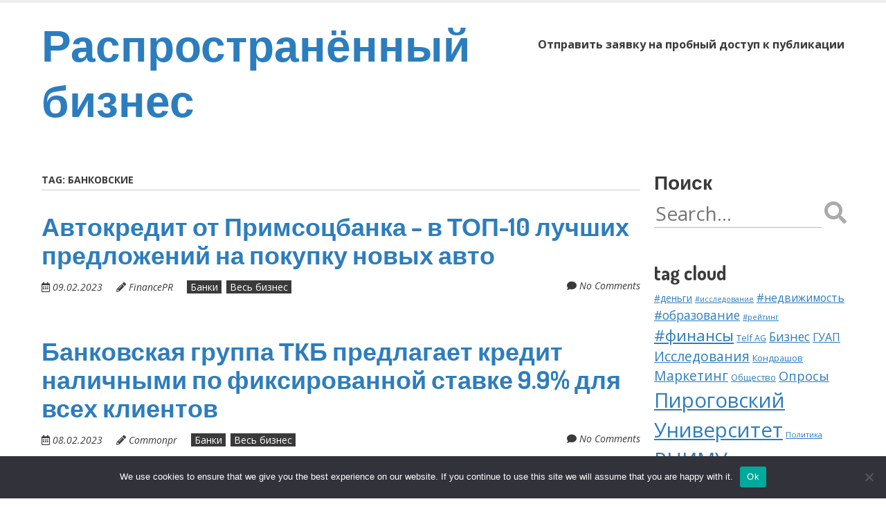

--- FILE ---
content_type: text/html; charset=UTF-8
request_url: https://business-common.ru/tag/bankovskie/
body_size: 15888
content:
<!doctype html>
<!-- paulirish.com/2008/conditional-stylesheets-vs-css-hacks-answer-neither/ -->
<!--[if lt IE 7]> <html class="no-js lt-ie9 lt-ie8 lt-ie7" lang="ru-RU"> <![endif]-->
<!--[if IE 7]>    <html class="no-js lt-ie9 lt-ie8" lang="ru-RU"> <![endif]-->
<!--[if IE 8]>    <html class="no-js lt-ie9" lang="ru-RU"> <![endif]-->
<!--[if gt IE 8]><!--> <html class="no-js" lang="ru-RU"> <!--<![endif]-->
<head>
	<meta charset="UTF-8" />
	<meta http-equiv="x-ua-compatible" content="ie=edge">
	<meta name="viewport" content="width=device-width, initial-scale=1">
	<link rel="profile" href="http://gmpg.org/xfn/11" />
	<link rel="pingback" href="https://business-common.ru/xmlrpc.php" />

	<title>Банковские &#8211; Распространённый бизнес</title>
<meta name='robots' content='max-image-preview:large' />
	<style>img:is([sizes="auto" i], [sizes^="auto," i]) { contain-intrinsic-size: 3000px 1500px }</style>
	<link rel='dns-prefetch' href='//fonts.googleapis.com' />
<link rel="alternate" type="application/rss+xml" title="Распространённый бизнес &raquo; Feed" href="https://business-common.ru/feed/" />
<link rel="alternate" type="application/rss+xml" title="Распространённый бизнес &raquo; Comments Feed" href="https://business-common.ru/comments/feed/" />
<link rel="alternate" type="application/rss+xml" title="Распространённый бизнес &raquo; Банковские Tag Feed" href="https://business-common.ru/tag/bankovskie/feed/" />
<script type="text/javascript">
/* <![CDATA[ */
window._wpemojiSettings = {"baseUrl":"https:\/\/s.w.org\/images\/core\/emoji\/15.1.0\/72x72\/","ext":".png","svgUrl":"https:\/\/s.w.org\/images\/core\/emoji\/15.1.0\/svg\/","svgExt":".svg","source":{"concatemoji":"https:\/\/business-common.ru\/wp-includes\/js\/wp-emoji-release.min.js?ver=6.8.1"}};
/*! This file is auto-generated */
!function(i,n){var o,s,e;function c(e){try{var t={supportTests:e,timestamp:(new Date).valueOf()};sessionStorage.setItem(o,JSON.stringify(t))}catch(e){}}function p(e,t,n){e.clearRect(0,0,e.canvas.width,e.canvas.height),e.fillText(t,0,0);var t=new Uint32Array(e.getImageData(0,0,e.canvas.width,e.canvas.height).data),r=(e.clearRect(0,0,e.canvas.width,e.canvas.height),e.fillText(n,0,0),new Uint32Array(e.getImageData(0,0,e.canvas.width,e.canvas.height).data));return t.every(function(e,t){return e===r[t]})}function u(e,t,n){switch(t){case"flag":return n(e,"\ud83c\udff3\ufe0f\u200d\u26a7\ufe0f","\ud83c\udff3\ufe0f\u200b\u26a7\ufe0f")?!1:!n(e,"\ud83c\uddfa\ud83c\uddf3","\ud83c\uddfa\u200b\ud83c\uddf3")&&!n(e,"\ud83c\udff4\udb40\udc67\udb40\udc62\udb40\udc65\udb40\udc6e\udb40\udc67\udb40\udc7f","\ud83c\udff4\u200b\udb40\udc67\u200b\udb40\udc62\u200b\udb40\udc65\u200b\udb40\udc6e\u200b\udb40\udc67\u200b\udb40\udc7f");case"emoji":return!n(e,"\ud83d\udc26\u200d\ud83d\udd25","\ud83d\udc26\u200b\ud83d\udd25")}return!1}function f(e,t,n){var r="undefined"!=typeof WorkerGlobalScope&&self instanceof WorkerGlobalScope?new OffscreenCanvas(300,150):i.createElement("canvas"),a=r.getContext("2d",{willReadFrequently:!0}),o=(a.textBaseline="top",a.font="600 32px Arial",{});return e.forEach(function(e){o[e]=t(a,e,n)}),o}function t(e){var t=i.createElement("script");t.src=e,t.defer=!0,i.head.appendChild(t)}"undefined"!=typeof Promise&&(o="wpEmojiSettingsSupports",s=["flag","emoji"],n.supports={everything:!0,everythingExceptFlag:!0},e=new Promise(function(e){i.addEventListener("DOMContentLoaded",e,{once:!0})}),new Promise(function(t){var n=function(){try{var e=JSON.parse(sessionStorage.getItem(o));if("object"==typeof e&&"number"==typeof e.timestamp&&(new Date).valueOf()<e.timestamp+604800&&"object"==typeof e.supportTests)return e.supportTests}catch(e){}return null}();if(!n){if("undefined"!=typeof Worker&&"undefined"!=typeof OffscreenCanvas&&"undefined"!=typeof URL&&URL.createObjectURL&&"undefined"!=typeof Blob)try{var e="postMessage("+f.toString()+"("+[JSON.stringify(s),u.toString(),p.toString()].join(",")+"));",r=new Blob([e],{type:"text/javascript"}),a=new Worker(URL.createObjectURL(r),{name:"wpTestEmojiSupports"});return void(a.onmessage=function(e){c(n=e.data),a.terminate(),t(n)})}catch(e){}c(n=f(s,u,p))}t(n)}).then(function(e){for(var t in e)n.supports[t]=e[t],n.supports.everything=n.supports.everything&&n.supports[t],"flag"!==t&&(n.supports.everythingExceptFlag=n.supports.everythingExceptFlag&&n.supports[t]);n.supports.everythingExceptFlag=n.supports.everythingExceptFlag&&!n.supports.flag,n.DOMReady=!1,n.readyCallback=function(){n.DOMReady=!0}}).then(function(){return e}).then(function(){var e;n.supports.everything||(n.readyCallback(),(e=n.source||{}).concatemoji?t(e.concatemoji):e.wpemoji&&e.twemoji&&(t(e.twemoji),t(e.wpemoji)))}))}((window,document),window._wpemojiSettings);
/* ]]> */
</script>
<style id='wp-emoji-styles-inline-css' type='text/css'>

	img.wp-smiley, img.emoji {
		display: inline !important;
		border: none !important;
		box-shadow: none !important;
		height: 1em !important;
		width: 1em !important;
		margin: 0 0.07em !important;
		vertical-align: -0.1em !important;
		background: none !important;
		padding: 0 !important;
	}
</style>
<link rel='stylesheet' id='wp-block-library-css' href='https://business-common.ru/wp-includes/css/dist/block-library/style.min.css?ver=6.8.1' type='text/css' media='all' />
<style id='wp-block-library-theme-inline-css' type='text/css'>
.wp-block-audio :where(figcaption){color:#555;font-size:13px;text-align:center}.is-dark-theme .wp-block-audio :where(figcaption){color:#ffffffa6}.wp-block-audio{margin:0 0 1em}.wp-block-code{border:1px solid #ccc;border-radius:4px;font-family:Menlo,Consolas,monaco,monospace;padding:.8em 1em}.wp-block-embed :where(figcaption){color:#555;font-size:13px;text-align:center}.is-dark-theme .wp-block-embed :where(figcaption){color:#ffffffa6}.wp-block-embed{margin:0 0 1em}.blocks-gallery-caption{color:#555;font-size:13px;text-align:center}.is-dark-theme .blocks-gallery-caption{color:#ffffffa6}:root :where(.wp-block-image figcaption){color:#555;font-size:13px;text-align:center}.is-dark-theme :root :where(.wp-block-image figcaption){color:#ffffffa6}.wp-block-image{margin:0 0 1em}.wp-block-pullquote{border-bottom:4px solid;border-top:4px solid;color:currentColor;margin-bottom:1.75em}.wp-block-pullquote cite,.wp-block-pullquote footer,.wp-block-pullquote__citation{color:currentColor;font-size:.8125em;font-style:normal;text-transform:uppercase}.wp-block-quote{border-left:.25em solid;margin:0 0 1.75em;padding-left:1em}.wp-block-quote cite,.wp-block-quote footer{color:currentColor;font-size:.8125em;font-style:normal;position:relative}.wp-block-quote:where(.has-text-align-right){border-left:none;border-right:.25em solid;padding-left:0;padding-right:1em}.wp-block-quote:where(.has-text-align-center){border:none;padding-left:0}.wp-block-quote.is-large,.wp-block-quote.is-style-large,.wp-block-quote:where(.is-style-plain){border:none}.wp-block-search .wp-block-search__label{font-weight:700}.wp-block-search__button{border:1px solid #ccc;padding:.375em .625em}:where(.wp-block-group.has-background){padding:1.25em 2.375em}.wp-block-separator.has-css-opacity{opacity:.4}.wp-block-separator{border:none;border-bottom:2px solid;margin-left:auto;margin-right:auto}.wp-block-separator.has-alpha-channel-opacity{opacity:1}.wp-block-separator:not(.is-style-wide):not(.is-style-dots){width:100px}.wp-block-separator.has-background:not(.is-style-dots){border-bottom:none;height:1px}.wp-block-separator.has-background:not(.is-style-wide):not(.is-style-dots){height:2px}.wp-block-table{margin:0 0 1em}.wp-block-table td,.wp-block-table th{word-break:normal}.wp-block-table :where(figcaption){color:#555;font-size:13px;text-align:center}.is-dark-theme .wp-block-table :where(figcaption){color:#ffffffa6}.wp-block-video :where(figcaption){color:#555;font-size:13px;text-align:center}.is-dark-theme .wp-block-video :where(figcaption){color:#ffffffa6}.wp-block-video{margin:0 0 1em}:root :where(.wp-block-template-part.has-background){margin-bottom:0;margin-top:0;padding:1.25em 2.375em}
</style>
<style id='classic-theme-styles-inline-css' type='text/css'>
/*! This file is auto-generated */
.wp-block-button__link{color:#fff;background-color:#32373c;border-radius:9999px;box-shadow:none;text-decoration:none;padding:calc(.667em + 2px) calc(1.333em + 2px);font-size:1.125em}.wp-block-file__button{background:#32373c;color:#fff;text-decoration:none}
</style>
<style id='global-styles-inline-css' type='text/css'>
:root{--wp--preset--aspect-ratio--square: 1;--wp--preset--aspect-ratio--4-3: 4/3;--wp--preset--aspect-ratio--3-4: 3/4;--wp--preset--aspect-ratio--3-2: 3/2;--wp--preset--aspect-ratio--2-3: 2/3;--wp--preset--aspect-ratio--16-9: 16/9;--wp--preset--aspect-ratio--9-16: 9/16;--wp--preset--color--black: #000000;--wp--preset--color--cyan-bluish-gray: #abb8c3;--wp--preset--color--white: #fff;--wp--preset--color--pale-pink: #f78da7;--wp--preset--color--vivid-red: #cf2e2e;--wp--preset--color--luminous-vivid-orange: #ff6900;--wp--preset--color--luminous-vivid-amber: #fcb900;--wp--preset--color--light-green-cyan: #7bdcb5;--wp--preset--color--vivid-green-cyan: #00d084;--wp--preset--color--pale-cyan-blue: #8ed1fc;--wp--preset--color--vivid-cyan-blue: #0693e3;--wp--preset--color--vivid-purple: #9b51e0;--wp--preset--color--eclipse: #3a3a3a;--wp--preset--color--san-juan: #334861;--wp--preset--color--denim: #2979c7;--wp--preset--color--electric-violet: #8309e7;--wp--preset--color--cerise: #df49b8;--wp--preset--color--alizarin: #df312c;--wp--preset--color--pumpkin: #FF8228;--wp--preset--color--titanium-yellow: #eef000;--wp--preset--color--atlantis: #7ed934;--wp--preset--color--white-smoke: #eee;--wp--preset--gradient--vivid-cyan-blue-to-vivid-purple: linear-gradient(135deg,rgba(6,147,227,1) 0%,rgb(155,81,224) 100%);--wp--preset--gradient--light-green-cyan-to-vivid-green-cyan: linear-gradient(135deg,rgb(122,220,180) 0%,rgb(0,208,130) 100%);--wp--preset--gradient--luminous-vivid-amber-to-luminous-vivid-orange: linear-gradient(135deg,rgba(252,185,0,1) 0%,rgba(255,105,0,1) 100%);--wp--preset--gradient--luminous-vivid-orange-to-vivid-red: linear-gradient(135deg,rgba(255,105,0,1) 0%,rgb(207,46,46) 100%);--wp--preset--gradient--very-light-gray-to-cyan-bluish-gray: linear-gradient(135deg,rgb(238,238,238) 0%,rgb(169,184,195) 100%);--wp--preset--gradient--cool-to-warm-spectrum: linear-gradient(135deg,rgb(74,234,220) 0%,rgb(151,120,209) 20%,rgb(207,42,186) 40%,rgb(238,44,130) 60%,rgb(251,105,98) 80%,rgb(254,248,76) 100%);--wp--preset--gradient--blush-light-purple: linear-gradient(135deg,rgb(255,206,236) 0%,rgb(152,150,240) 100%);--wp--preset--gradient--blush-bordeaux: linear-gradient(135deg,rgb(254,205,165) 0%,rgb(254,45,45) 50%,rgb(107,0,62) 100%);--wp--preset--gradient--luminous-dusk: linear-gradient(135deg,rgb(255,203,112) 0%,rgb(199,81,192) 50%,rgb(65,88,208) 100%);--wp--preset--gradient--pale-ocean: linear-gradient(135deg,rgb(255,245,203) 0%,rgb(182,227,212) 50%,rgb(51,167,181) 100%);--wp--preset--gradient--electric-grass: linear-gradient(135deg,rgb(202,248,128) 0%,rgb(113,206,126) 100%);--wp--preset--gradient--midnight: linear-gradient(135deg,rgb(2,3,129) 0%,rgb(40,116,252) 100%);--wp--preset--font-size--small: 13px;--wp--preset--font-size--medium: 24px;--wp--preset--font-size--large: 36px;--wp--preset--font-size--x-large: 42px;--wp--preset--font-size--normal: 16px;--wp--preset--font-size--huge: 48px;--wp--preset--spacing--20: 0.44rem;--wp--preset--spacing--30: 0.67rem;--wp--preset--spacing--40: 1rem;--wp--preset--spacing--50: 1.5rem;--wp--preset--spacing--60: 2.25rem;--wp--preset--spacing--70: 3.38rem;--wp--preset--spacing--80: 5.06rem;--wp--preset--shadow--natural: 6px 6px 9px rgba(0, 0, 0, 0.2);--wp--preset--shadow--deep: 12px 12px 50px rgba(0, 0, 0, 0.4);--wp--preset--shadow--sharp: 6px 6px 0px rgba(0, 0, 0, 0.2);--wp--preset--shadow--outlined: 6px 6px 0px -3px rgba(255, 255, 255, 1), 6px 6px rgba(0, 0, 0, 1);--wp--preset--shadow--crisp: 6px 6px 0px rgba(0, 0, 0, 1);}:where(.is-layout-flex){gap: 0.5em;}:where(.is-layout-grid){gap: 0.5em;}body .is-layout-flex{display: flex;}.is-layout-flex{flex-wrap: wrap;align-items: center;}.is-layout-flex > :is(*, div){margin: 0;}body .is-layout-grid{display: grid;}.is-layout-grid > :is(*, div){margin: 0;}:where(.wp-block-columns.is-layout-flex){gap: 2em;}:where(.wp-block-columns.is-layout-grid){gap: 2em;}:where(.wp-block-post-template.is-layout-flex){gap: 1.25em;}:where(.wp-block-post-template.is-layout-grid){gap: 1.25em;}.has-black-color{color: var(--wp--preset--color--black) !important;}.has-cyan-bluish-gray-color{color: var(--wp--preset--color--cyan-bluish-gray) !important;}.has-white-color{color: var(--wp--preset--color--white) !important;}.has-pale-pink-color{color: var(--wp--preset--color--pale-pink) !important;}.has-vivid-red-color{color: var(--wp--preset--color--vivid-red) !important;}.has-luminous-vivid-orange-color{color: var(--wp--preset--color--luminous-vivid-orange) !important;}.has-luminous-vivid-amber-color{color: var(--wp--preset--color--luminous-vivid-amber) !important;}.has-light-green-cyan-color{color: var(--wp--preset--color--light-green-cyan) !important;}.has-vivid-green-cyan-color{color: var(--wp--preset--color--vivid-green-cyan) !important;}.has-pale-cyan-blue-color{color: var(--wp--preset--color--pale-cyan-blue) !important;}.has-vivid-cyan-blue-color{color: var(--wp--preset--color--vivid-cyan-blue) !important;}.has-vivid-purple-color{color: var(--wp--preset--color--vivid-purple) !important;}.has-black-background-color{background-color: var(--wp--preset--color--black) !important;}.has-cyan-bluish-gray-background-color{background-color: var(--wp--preset--color--cyan-bluish-gray) !important;}.has-white-background-color{background-color: var(--wp--preset--color--white) !important;}.has-pale-pink-background-color{background-color: var(--wp--preset--color--pale-pink) !important;}.has-vivid-red-background-color{background-color: var(--wp--preset--color--vivid-red) !important;}.has-luminous-vivid-orange-background-color{background-color: var(--wp--preset--color--luminous-vivid-orange) !important;}.has-luminous-vivid-amber-background-color{background-color: var(--wp--preset--color--luminous-vivid-amber) !important;}.has-light-green-cyan-background-color{background-color: var(--wp--preset--color--light-green-cyan) !important;}.has-vivid-green-cyan-background-color{background-color: var(--wp--preset--color--vivid-green-cyan) !important;}.has-pale-cyan-blue-background-color{background-color: var(--wp--preset--color--pale-cyan-blue) !important;}.has-vivid-cyan-blue-background-color{background-color: var(--wp--preset--color--vivid-cyan-blue) !important;}.has-vivid-purple-background-color{background-color: var(--wp--preset--color--vivid-purple) !important;}.has-black-border-color{border-color: var(--wp--preset--color--black) !important;}.has-cyan-bluish-gray-border-color{border-color: var(--wp--preset--color--cyan-bluish-gray) !important;}.has-white-border-color{border-color: var(--wp--preset--color--white) !important;}.has-pale-pink-border-color{border-color: var(--wp--preset--color--pale-pink) !important;}.has-vivid-red-border-color{border-color: var(--wp--preset--color--vivid-red) !important;}.has-luminous-vivid-orange-border-color{border-color: var(--wp--preset--color--luminous-vivid-orange) !important;}.has-luminous-vivid-amber-border-color{border-color: var(--wp--preset--color--luminous-vivid-amber) !important;}.has-light-green-cyan-border-color{border-color: var(--wp--preset--color--light-green-cyan) !important;}.has-vivid-green-cyan-border-color{border-color: var(--wp--preset--color--vivid-green-cyan) !important;}.has-pale-cyan-blue-border-color{border-color: var(--wp--preset--color--pale-cyan-blue) !important;}.has-vivid-cyan-blue-border-color{border-color: var(--wp--preset--color--vivid-cyan-blue) !important;}.has-vivid-purple-border-color{border-color: var(--wp--preset--color--vivid-purple) !important;}.has-vivid-cyan-blue-to-vivid-purple-gradient-background{background: var(--wp--preset--gradient--vivid-cyan-blue-to-vivid-purple) !important;}.has-light-green-cyan-to-vivid-green-cyan-gradient-background{background: var(--wp--preset--gradient--light-green-cyan-to-vivid-green-cyan) !important;}.has-luminous-vivid-amber-to-luminous-vivid-orange-gradient-background{background: var(--wp--preset--gradient--luminous-vivid-amber-to-luminous-vivid-orange) !important;}.has-luminous-vivid-orange-to-vivid-red-gradient-background{background: var(--wp--preset--gradient--luminous-vivid-orange-to-vivid-red) !important;}.has-very-light-gray-to-cyan-bluish-gray-gradient-background{background: var(--wp--preset--gradient--very-light-gray-to-cyan-bluish-gray) !important;}.has-cool-to-warm-spectrum-gradient-background{background: var(--wp--preset--gradient--cool-to-warm-spectrum) !important;}.has-blush-light-purple-gradient-background{background: var(--wp--preset--gradient--blush-light-purple) !important;}.has-blush-bordeaux-gradient-background{background: var(--wp--preset--gradient--blush-bordeaux) !important;}.has-luminous-dusk-gradient-background{background: var(--wp--preset--gradient--luminous-dusk) !important;}.has-pale-ocean-gradient-background{background: var(--wp--preset--gradient--pale-ocean) !important;}.has-electric-grass-gradient-background{background: var(--wp--preset--gradient--electric-grass) !important;}.has-midnight-gradient-background{background: var(--wp--preset--gradient--midnight) !important;}.has-small-font-size{font-size: var(--wp--preset--font-size--small) !important;}.has-medium-font-size{font-size: var(--wp--preset--font-size--medium) !important;}.has-large-font-size{font-size: var(--wp--preset--font-size--large) !important;}.has-x-large-font-size{font-size: var(--wp--preset--font-size--x-large) !important;}
:where(.wp-block-post-template.is-layout-flex){gap: 1.25em;}:where(.wp-block-post-template.is-layout-grid){gap: 1.25em;}
:where(.wp-block-columns.is-layout-flex){gap: 2em;}:where(.wp-block-columns.is-layout-grid){gap: 2em;}
:root :where(.wp-block-pullquote){font-size: 1.5em;line-height: 1.6;}
</style>
<link rel='stylesheet' id='custom-comments-css-css' href='https://business-common.ru/wp-content/plugins/bka-single/asset/styles.css?ver=6.8.1' type='text/css' media='all' />
<link rel='stylesheet' id='cookie-notice-front-css' href='https://business-common.ru/wp-content/plugins/cookie-notice/css/front.min.css?ver=2.4.16' type='text/css' media='all' />
<link rel='stylesheet' id='normalize-css' href='https://business-common.ru/wp-content/themes/bcommon/css/normalize.css?ver=8.0.1' type='text/css' media='all' />
<link rel='stylesheet' id='font-awesome-5-css' href='https://business-common.ru/wp-content/themes/bcommon/css/fontawesome-all.min.css?ver=5.14.0' type='text/css' media='all' />
<link rel='stylesheet' id='unsemantic-grid-css' href='https://business-common.ru/wp-content/themes/bcommon/css/unsemantic.css?ver=1.0.0' type='text/css' media='all' />
<link rel='stylesheet' id='ephemeris-fonts-css' href='https://fonts.googleapis.com/css?family=Open+Sans%3A400%2C400i%2C700%2C700i%7CDosis%3A700&#038;subset=latin&#038;display=fallback' type='text/css' media='all' />
<link rel='stylesheet' id='ephemeris-style-css' href='https://business-common.ru/wp-content/themes/bcommon/style.css?ver=6.8.1' type='text/css' media='all' />
<script type="text/javascript" id="cookie-notice-front-js-before">
/* <![CDATA[ */
var cnArgs = {"ajaxUrl":"https:\/\/business-common.ru\/wp-admin\/admin-ajax.php","nonce":"49bdf74b01","hideEffect":"fade","position":"bottom","onScroll":false,"onScrollOffset":100,"onClick":false,"cookieName":"cookie_notice_accepted","cookieTime":2592000,"cookieTimeRejected":2592000,"globalCookie":false,"redirection":false,"cache":false,"revokeCookies":false,"revokeCookiesOpt":"automatic"};
/* ]]> */
</script>
<script type="text/javascript" src="https://business-common.ru/wp-content/plugins/cookie-notice/js/front.min.js?ver=2.4.16" id="cookie-notice-front-js"></script>
<script type="text/javascript" src="https://business-common.ru/wp-includes/js/jquery/jquery.min.js?ver=3.7.1" id="jquery-core-js"></script>
<script type="text/javascript" src="https://business-common.ru/wp-includes/js/jquery/jquery-migrate.min.js?ver=3.4.1" id="jquery-migrate-js"></script>
<link rel="https://api.w.org/" href="https://business-common.ru/wp-json/" /><link rel="alternate" title="JSON" type="application/json" href="https://business-common.ru/wp-json/wp/v2/tags/2354" /><link rel="EditURI" type="application/rsd+xml" title="RSD" href="https://business-common.ru/xmlrpc.php?rsd" />
<meta name="generator" content="WordPress 6.8.1" />
<meta name="description" content="Автокредит от Примсоцбанка вошёл в ТОП-10 лучших предложений на покупку новых автомобилей за 2022 год по версии портала «Выберу.ру» и занял в нём 7 место."><style type="text/css">@media only screen and (max-width: 1600px) {.site-content .grid-100 .alignwide {margin-left: 0;margin-right: 0;}.site-content .grid-100 .wp-block-table.alignwide {width: 100%;}.site-content .grid-100 figure.alignwide.wp-block-embed.is-type-video {width: 100%;}}</style><style type="text/css">.grid-container { max-width: 1200px; }.entry-header h1 { color: #3a3a3a; }.entry-header h1 a { color: #3a3a3a; }.entry-header h1 a:visited { color: #3a3a3a; }.entry-header h1 a:hover, .entry-header h1 a:active { color: #2c7dbe; }h1, h2, h3, h4, h5, h6 { color: #3a3a3a; }h1 a, h2 a, h3 a, h4 a, h5 a, h6 a { color: #2c7dbe; }h1 a:visited, h2 a:visited, h3 a:visited, h4 a:visited, h5 a:visited, h6 a:visited { color: #2c7dbe; }h1 a:hover, h2 a:hover, h3 a:hover, h4 a:hover, h5 a:hover, h6 a:hover, h1 a:active, h2 a:active, h3 a:active, h4 a:active, h5 a:active, h6 a:active { color: #344860; }.site-content, .more-link { color: #3a3a3a; }a, .more-link { color: #2c7dbe; }a:visited, .more-link:visited { color: #2c7dbe; }a:hover, a:active, .more-link:hover, .more-link:active { color: #344860; }#footercontainer { background-color: #f9f9f9; }#footercreditscontainer { background-color: #f9f9f9; }.site-credits { color: #9a9a9a; }</style><link rel="icon" href="https://business-common.ru/wp-content/uploads/2021/05/cropped-business-common-ico-32x32.png" sizes="32x32" />
<link rel="icon" href="https://business-common.ru/wp-content/uploads/2021/05/cropped-business-common-ico-192x192.png" sizes="192x192" />
<link rel="apple-touch-icon" href="https://business-common.ru/wp-content/uploads/2021/05/cropped-business-common-ico-180x180.png" />
<meta name="msapplication-TileImage" content="https://business-common.ru/wp-content/uploads/2021/05/cropped-business-common-ico-270x270.png" />
</head>

<body itemscope="itemscope" itemtype="http://schema.org/CreativeWork" class="archive tag tag-bankovskie tag-2354 wp-embed-responsive wp-theme-bcommon cookies-not-set">
<main class="hfeed site" role="main">

	<div class="visuallyhidden skip-link"><a href="#content" title="Skip to main content">Skip to main content</a></div>

				<div class="top-header">
			<div class="announcement-bar grid-container">
				<div class="grid-100 tablet-grid-100 social-header"></div> <!-- /.grid-100.social-header -->			</div>
		</div>

		<div id="headercontainer">
			
			<header id="masthead" class="grid-container site-header" role="banner">
				<div class="grid-40 tablet-grid-40 mobile-grid-100 site-title"><span class="site-title-link"><a href="https://business-common.ru/" title="Распространённый бизнес" rel="home">Распространённый бизнес</a></span></div> <!-- /.grid-40.site-title --><div class="grid-60 tablet-grid-60 mobile-grid-100"><nav id="site-navigation" class="main-navigation" role="navigation" itemscope="itemscope" itemtype="http://schema.org/SiteNavigationElement"><div class="assistive-text skip-link"><a href="#content" title="Skip to content">Skip to content</a></div><div class="nav-menu"><ul>
<li class="page_item page-item-110531"><a href="https://business-common.ru/otpravit-zayavku-na-probnyj-dostup-k-publikacii/">Отправить заявку на пробный доступ к публикации</a></li>
</ul></div>
</nav> <!-- /.site-navigation.main-navigation --></div> <!-- /.grid-60 -->			</header> <!-- /#masthead.grid-container.site-header -->

			
<div class="grid-container" style="margin-top: 30px; padding-left: 20px;"> </div>
		</div> <!-- /#headercontainer -->
			



<div id="maincontentcontainer">
	<div id="content" class="grid-container site-content" role="main">

				<div class="grid-75 tablet-grid-75 mobile-grid-100">

						
				<header class="archive-header">
					Tag: <span>Банковские</span>
									</header>

				
<article itemscope="itemscope" itemtype="http://schema.org/Article" id="post-23727" class="post-23727 post type-post status-publish format-standard hentry category-banki category-all-business tag-rejting tag-avto tag-avtokredit-ot-primsocbanka tag-484 tag-banki-i-kredity tag-322 tag-bankovskie tag-kredity tag-primsocbank tag-top-10">
			<header class="entry-header">
							<h2 class="entry-title">
				<a href="https://business-common.ru/avtokredit-ot-primsocbanka-v-top-10-luchshih-predlozhenij-na-pokupku-novyh-avto/" title="Permalink to Автокредит от Примсоцбанка &#8211; в ТОП-10 лучших предложений на покупку новых авто" rel="bookmark">Автокредит от Примсоцбанка &#8211; в ТОП-10 лучших предложений на покупку новых авто</a>
			</h2>
				<div class="header-meta"><span class="publish-date"><i class="far fa-calendar-alt" aria-hidden="true"></i> <a href="https://business-common.ru/avtokredit-ot-primsocbanka-v-top-10-luchshih-predlozhenij-na-pokupku-novyh-avto/" title="Posted 09.02.2023 @ 08:29" rel="bookmark"><time class="entry-date" datetime="2023-02-09T08:29:00+03:00" itemprop="datePublished">09.02.2023</time></a></span><address class="publish-author"><i class="fas fa-pencil-alt" aria-hidden="true"></i> <span class="author vcard"><a class="url fn n" href="https://business-common.ru/author/-8/" title="View all posts by FinancePR" rel="author" itemprop="author">FinancePR</a></span></address><span class="post-categories"><a href="https://business-common.ru/category/banki/" rel="category tag">Банки</a> <a href="https://business-common.ru/category/all-business/" rel="category tag">Весь бизнес</a></span><span class="comments-link"><i class="fas fa-comment" aria-hidden="true"></i> <a href="https://business-common.ru/avtokredit-ot-primsocbanka-v-top-10-luchshih-predlozhenij-na-pokupku-novyh-avto/#respond" title="Comment on Автокредит от Примсоцбанка &#8211; в ТОП-10 лучших предложений на покупку новых авто">No Comments</a></span></div>			</header> <!-- /.entry-header -->
	
			<div class="entry-summary">
					</div> <!-- /.entry-summary -->
	
	<footer class="entry-meta">
							</footer> <!-- /.entry-meta -->
	</article> <!-- /#post -->

<article itemscope="itemscope" itemtype="http://schema.org/Article" id="post-23711" class="post-23711 post type-post status-publish format-standard hentry category-banki category-all-business tag-banki-i-kredity tag-bankovskie tag-kredit-nalichnymi">
			<header class="entry-header">
							<h2 class="entry-title">
				<a href="https://business-common.ru/bankovskaya-gruppa-tkb-predlagaet-kredit-nalichnymi-po-fiksirovannoj-stavke-9-9-dlya-vseh-klientov/" title="Permalink to Банковская группа ТКБ предлагает кредит наличными по фиксированной ставке 9.9% для всех клиентов" rel="bookmark">Банковская группа ТКБ предлагает кредит наличными по фиксированной ставке 9.9% для всех клиентов</a>
			</h2>
				<div class="header-meta"><span class="publish-date"><i class="far fa-calendar-alt" aria-hidden="true"></i> <a href="https://business-common.ru/bankovskaya-gruppa-tkb-predlagaet-kredit-nalichnymi-po-fiksirovannoj-stavke-9-9-dlya-vseh-klientov/" title="Posted 08.02.2023 @ 13:55" rel="bookmark"><time class="entry-date" datetime="2023-02-08T13:55:00+03:00" itemprop="datePublished">08.02.2023</time></a></span><address class="publish-author"><i class="fas fa-pencil-alt" aria-hidden="true"></i> <span class="author vcard"><a class="url fn n" href="https://business-common.ru/author/" title="View all posts by Commonpr" rel="author" itemprop="author">Commonpr</a></span></address><span class="post-categories"><a href="https://business-common.ru/category/banki/" rel="category tag">Банки</a> <a href="https://business-common.ru/category/all-business/" rel="category tag">Весь бизнес</a></span><span class="comments-link"><i class="fas fa-comment" aria-hidden="true"></i> <a href="https://business-common.ru/bankovskaya-gruppa-tkb-predlagaet-kredit-nalichnymi-po-fiksirovannoj-stavke-9-9-dlya-vseh-klientov/#respond" title="Comment on Банковская группа ТКБ предлагает кредит наличными по фиксированной ставке 9.9% для всех клиентов">No Comments</a></span></div>			</header> <!-- /.entry-header -->
	
			<div class="entry-summary">
					</div> <!-- /.entry-summary -->
	
	<footer class="entry-meta">
							</footer> <!-- /.entry-meta -->
	</article> <!-- /#post -->

<article itemscope="itemscope" itemtype="http://schema.org/Article" id="post-23687" class="post-23687 post type-post status-publish format-standard hentry category-banki category-all-business tag-ipoteka tag-rejting tag-banki-i-kredity tag-322 tag-bankovskie tag-ipoteka-i-kredity tag-ipotechnye-produkty tag-lgotnaya-ipoteka tag-primsocbank">
			<header class="entry-header">
							<h2 class="entry-title">
				<a href="https://business-common.ru/lgotnaya-ipoteka-ot-primsocbanka-lider-rejtinga-luchshih-programm-s-gospodderzhkoj/" title="Permalink to &#8220;Льготная ипотека&#8221; от Примсоцбанка &#8211; лидер рейтинга лучших программ с господдержкой" rel="bookmark">&#8220;Льготная ипотека&#8221; от Примсоцбанка &#8211; лидер рейтинга лучших программ с господдержкой</a>
			</h2>
				<div class="header-meta"><span class="publish-date"><i class="far fa-calendar-alt" aria-hidden="true"></i> <a href="https://business-common.ru/lgotnaya-ipoteka-ot-primsocbanka-lider-rejtinga-luchshih-programm-s-gospodderzhkoj/" title="Posted 08.02.2023 @ 08:50" rel="bookmark"><time class="entry-date" datetime="2023-02-08T08:50:00+03:00" itemprop="datePublished">08.02.2023</time></a></span><address class="publish-author"><i class="fas fa-pencil-alt" aria-hidden="true"></i> <span class="author vcard"><a class="url fn n" href="https://business-common.ru/author/-8/" title="View all posts by FinancePR" rel="author" itemprop="author">FinancePR</a></span></address><span class="post-categories"><a href="https://business-common.ru/category/banki/" rel="category tag">Банки</a> <a href="https://business-common.ru/category/all-business/" rel="category tag">Весь бизнес</a></span><span class="comments-link"><i class="fas fa-comment" aria-hidden="true"></i> <a href="https://business-common.ru/lgotnaya-ipoteka-ot-primsocbanka-lider-rejtinga-luchshih-programm-s-gospodderzhkoj/#respond" title="Comment on &#8220;Льготная ипотека&#8221; от Примсоцбанка &#8211; лидер рейтинга лучших программ с господдержкой">No Comments</a></span></div>			</header> <!-- /.entry-header -->
	
			<div class="entry-summary">
					</div> <!-- /.entry-summary -->
	
	<footer class="entry-meta">
							</footer> <!-- /.entry-meta -->
	</article> <!-- /#post -->

<article itemscope="itemscope" itemtype="http://schema.org/Article" id="post-23295" class="post-23295 post type-post status-publish format-standard hentry category-banki category-all-business tag-privet tag-mir tag-banki-i-kredity tag-322 tag-bankovskie tag-karta-mir tag-primsocbank tag-yandeks-praktikum">
			<header class="entry-header">
							<h2 class="entry-title">
				<a href="https://business-common.ru/osvojte-novuju-professiju-i-navyki-v-yandeks-praktikume-so-skidkoj/" title="Permalink to Освойте новую профессию и навыки в Яндекс Практикуме со скидкой" rel="bookmark">Освойте новую профессию и навыки в Яндекс Практикуме со скидкой</a>
			</h2>
				<div class="header-meta"><span class="publish-date"><i class="far fa-calendar-alt" aria-hidden="true"></i> <a href="https://business-common.ru/osvojte-novuju-professiju-i-navyki-v-yandeks-praktikume-so-skidkoj/" title="Posted 28.01.2023 @ 07:29" rel="bookmark"><time class="entry-date" datetime="2023-01-28T07:29:00+03:00" itemprop="datePublished">28.01.2023</time></a></span><address class="publish-author"><i class="fas fa-pencil-alt" aria-hidden="true"></i> <span class="author vcard"><a class="url fn n" href="https://business-common.ru/author/-8/" title="View all posts by FinancePR" rel="author" itemprop="author">FinancePR</a></span></address><span class="post-categories"><a href="https://business-common.ru/category/banki/" rel="category tag">Банки</a> <a href="https://business-common.ru/category/all-business/" rel="category tag">Весь бизнес</a></span><span class="comments-link"><i class="fas fa-comment" aria-hidden="true"></i> <a href="https://business-common.ru/osvojte-novuju-professiju-i-navyki-v-yandeks-praktikume-so-skidkoj/#respond" title="Comment on Освойте новую профессию и навыки в Яндекс Практикуме со скидкой">No Comments</a></span></div>			</header> <!-- /.entry-header -->
	
			<div class="entry-summary">
					</div> <!-- /.entry-summary -->
	
	<footer class="entry-meta">
							</footer> <!-- /.entry-meta -->
	</article> <!-- /#post -->

<article itemscope="itemscope" itemtype="http://schema.org/Article" id="post-23235" class="post-23235 post type-post status-publish format-standard hentry category-banki category-all-business tag-issledovanie tag-banki-i-kredity tag-322 tag-bankovskie tag-press-sluzhba-primsocbanka tag-primsocbank">
			<header class="entry-header">
							<h2 class="entry-title">
				<a href="https://business-common.ru/press-sluzhba-primsocbanka-voshla-v-top-15-samyh-aktivnyh-po-itogam-2022-goda/" title="Permalink to Пресс-служба Примсоцбанка вошла в ТОП-15 самых активных по итогам 2022 года" rel="bookmark">Пресс-служба Примсоцбанка вошла в ТОП-15 самых активных по итогам 2022 года</a>
			</h2>
				<div class="header-meta"><span class="publish-date"><i class="far fa-calendar-alt" aria-hidden="true"></i> <a href="https://business-common.ru/press-sluzhba-primsocbanka-voshla-v-top-15-samyh-aktivnyh-po-itogam-2022-goda/" title="Posted 23.01.2023 @ 05:43" rel="bookmark"><time class="entry-date" datetime="2023-01-23T05:43:00+03:00" itemprop="datePublished">23.01.2023</time></a></span><address class="publish-author"><i class="fas fa-pencil-alt" aria-hidden="true"></i> <span class="author vcard"><a class="url fn n" href="https://business-common.ru/author/-8/" title="View all posts by FinancePR" rel="author" itemprop="author">FinancePR</a></span></address><span class="post-categories"><a href="https://business-common.ru/category/banki/" rel="category tag">Банки</a> <a href="https://business-common.ru/category/all-business/" rel="category tag">Весь бизнес</a></span><span class="comments-link"><i class="fas fa-comment" aria-hidden="true"></i> <a href="https://business-common.ru/press-sluzhba-primsocbanka-voshla-v-top-15-samyh-aktivnyh-po-itogam-2022-goda/#respond" title="Comment on Пресс-служба Примсоцбанка вошла в ТОП-15 самых активных по итогам 2022 года">No Comments</a></span></div>			</header> <!-- /.entry-header -->
	
			<div class="entry-summary">
					</div> <!-- /.entry-summary -->
	
	<footer class="entry-meta">
							</footer> <!-- /.entry-meta -->
	</article> <!-- /#post -->

<article itemscope="itemscope" itemtype="http://schema.org/Article" id="post-23008" class="post-23008 post type-post status-publish format-standard hentry category-banki category-all-business tag-banki-i-kredity tag-322 tag-bankovskie tag-zimnij-otdyh tag-keshbek tag-primsocbank">
			<header class="entry-header">
							<h2 class="entry-title">
				<a href="https://business-common.ru/5-keshbeka-za-zimnij-otdyh-darit-primsocbank/" title="Permalink to 5% кэшбэка за зимний отдых дарит Примсоцбанк!" rel="bookmark">5% кэшбэка за зимний отдых дарит Примсоцбанк!</a>
			</h2>
				<div class="header-meta"><span class="publish-date"><i class="far fa-calendar-alt" aria-hidden="true"></i> <a href="https://business-common.ru/5-keshbeka-za-zimnij-otdyh-darit-primsocbank/" title="Posted 20.01.2023 @ 05:10" rel="bookmark"><time class="entry-date" datetime="2023-01-20T05:10:00+03:00" itemprop="datePublished">20.01.2023</time></a></span><address class="publish-author"><i class="fas fa-pencil-alt" aria-hidden="true"></i> <span class="author vcard"><a class="url fn n" href="https://business-common.ru/author/-8/" title="View all posts by FinancePR" rel="author" itemprop="author">FinancePR</a></span></address><span class="post-categories"><a href="https://business-common.ru/category/banki/" rel="category tag">Банки</a> <a href="https://business-common.ru/category/all-business/" rel="category tag">Весь бизнес</a></span><span class="comments-link"><i class="fas fa-comment" aria-hidden="true"></i> <a href="https://business-common.ru/5-keshbeka-za-zimnij-otdyh-darit-primsocbank/#respond" title="Comment on 5% кэшбэка за зимний отдых дарит Примсоцбанк!">No Comments</a></span></div>			</header> <!-- /.entry-header -->
	
			<div class="entry-summary">
					</div> <!-- /.entry-summary -->
	
	<footer class="entry-meta">
							</footer> <!-- /.entry-meta -->
	</article> <!-- /#post -->

<article itemscope="itemscope" itemtype="http://schema.org/Article" id="post-22979" class="post-22979 post type-post status-publish format-standard hentry category-banki category-all-business tag-banki-i-kredity tag-322 tag-bankovskie tag-ocenki tag-primsocbank tag-soc-seti tag-top-30">
			<header class="entry-header">
							<h2 class="entry-title">
				<a href="https://business-common.ru/primsocbank-voshjol-v-top-30-bankov-s-luchshim-rostom-auditorii-v-socsetyah/" title="Permalink to Примсоцбанк вошёл в ТОП-30 банков с лучшим ростом аудитории в соцсетях" rel="bookmark">Примсоцбанк вошёл в ТОП-30 банков с лучшим ростом аудитории в соцсетях</a>
			</h2>
				<div class="header-meta"><span class="publish-date"><i class="far fa-calendar-alt" aria-hidden="true"></i> <a href="https://business-common.ru/primsocbank-voshjol-v-top-30-bankov-s-luchshim-rostom-auditorii-v-socsetyah/" title="Posted 19.01.2023 @ 06:16" rel="bookmark"><time class="entry-date" datetime="2023-01-19T06:16:00+03:00" itemprop="datePublished">19.01.2023</time></a></span><address class="publish-author"><i class="fas fa-pencil-alt" aria-hidden="true"></i> <span class="author vcard"><a class="url fn n" href="https://business-common.ru/author/-8/" title="View all posts by FinancePR" rel="author" itemprop="author">FinancePR</a></span></address><span class="post-categories"><a href="https://business-common.ru/category/banki/" rel="category tag">Банки</a> <a href="https://business-common.ru/category/all-business/" rel="category tag">Весь бизнес</a></span><span class="comments-link"><i class="fas fa-comment" aria-hidden="true"></i> <a href="https://business-common.ru/primsocbank-voshjol-v-top-30-bankov-s-luchshim-rostom-auditorii-v-socsetyah/#respond" title="Comment on Примсоцбанк вошёл в ТОП-30 банков с лучшим ростом аудитории в соцсетях">No Comments</a></span></div>			</header> <!-- /.entry-header -->
	
			<div class="entry-summary">
					</div> <!-- /.entry-summary -->
	
	<footer class="entry-meta">
							</footer> <!-- /.entry-meta -->
	</article> <!-- /#post -->

<article itemscope="itemscope" itemtype="http://schema.org/Article" id="post-22959" class="post-22959 post type-post status-publish format-standard hentry category-banki category-all-business tag-finmarket tag-banki-i-kredity tag-322 tag-bankovskie tag-primsocbank tag-top-30">
			<header class="entry-header">
							<h2 class="entry-title">
				<a href="https://business-common.ru/primsocbank-voshjol-v-top-30-samyh-medijnyh-bankov-2022-goda/" title="Permalink to Примсоцбанк вошёл в ТОП-30 самых медийных банков 2022 года" rel="bookmark">Примсоцбанк вошёл в ТОП-30 самых медийных банков 2022 года</a>
			</h2>
				<div class="header-meta"><span class="publish-date"><i class="far fa-calendar-alt" aria-hidden="true"></i> <a href="https://business-common.ru/primsocbank-voshjol-v-top-30-samyh-medijnyh-bankov-2022-goda/" title="Posted 18.01.2023 @ 10:01" rel="bookmark"><time class="entry-date" datetime="2023-01-18T10:01:00+03:00" itemprop="datePublished">18.01.2023</time></a></span><address class="publish-author"><i class="fas fa-pencil-alt" aria-hidden="true"></i> <span class="author vcard"><a class="url fn n" href="https://business-common.ru/author/-8/" title="View all posts by FinancePR" rel="author" itemprop="author">FinancePR</a></span></address><span class="post-categories"><a href="https://business-common.ru/category/banki/" rel="category tag">Банки</a> <a href="https://business-common.ru/category/all-business/" rel="category tag">Весь бизнес</a></span><span class="comments-link"><i class="fas fa-comment" aria-hidden="true"></i> <a href="https://business-common.ru/primsocbank-voshjol-v-top-30-samyh-medijnyh-bankov-2022-goda/#respond" title="Comment on Примсоцбанк вошёл в ТОП-30 самых медийных банков 2022 года">No Comments</a></span></div>			</header> <!-- /.entry-header -->
	
			<div class="entry-summary">
					</div> <!-- /.entry-summary -->
	
	<footer class="entry-meta">
							</footer> <!-- /.entry-meta -->
	</article> <!-- /#post -->

<article itemscope="itemscope" itemtype="http://schema.org/Article" id="post-22931" class="post-22931 post type-post status-publish format-standard hentry category-banki category-all-business tag-mir tag-25-keshbeka tag-smart-tv tag-wink tag-banki-i-kredity tag-322 tag-bankovskie tag-keshbek tag-primsocbank">
			<header class="entry-header">
							<h2 class="entry-title">
				<a href="https://business-common.ru/25-keshbeka-za-pervuju-pokupku-na-wink-poluchat-derzhateli-kart-mir/" title="Permalink to 25% кэшбэка за первую покупку на Wink получат держатели карт «Мир»" rel="bookmark">25% кэшбэка за первую покупку на Wink получат держатели карт «Мир»</a>
			</h2>
				<div class="header-meta"><span class="publish-date"><i class="far fa-calendar-alt" aria-hidden="true"></i> <a href="https://business-common.ru/25-keshbeka-za-pervuju-pokupku-na-wink-poluchat-derzhateli-kart-mir/" title="Posted 17.01.2023 @ 09:09" rel="bookmark"><time class="entry-date" datetime="2023-01-17T09:09:00+03:00" itemprop="datePublished">17.01.2023</time></a></span><address class="publish-author"><i class="fas fa-pencil-alt" aria-hidden="true"></i> <span class="author vcard"><a class="url fn n" href="https://business-common.ru/author/-8/" title="View all posts by FinancePR" rel="author" itemprop="author">FinancePR</a></span></address><span class="post-categories"><a href="https://business-common.ru/category/banki/" rel="category tag">Банки</a> <a href="https://business-common.ru/category/all-business/" rel="category tag">Весь бизнес</a></span><span class="comments-link"><i class="fas fa-comment" aria-hidden="true"></i> <a href="https://business-common.ru/25-keshbeka-za-pervuju-pokupku-na-wink-poluchat-derzhateli-kart-mir/#respond" title="Comment on 25% кэшбэка за первую покупку на Wink получат держатели карт «Мир»">No Comments</a></span></div>			</header> <!-- /.entry-header -->
	
			<div class="entry-summary">
					</div> <!-- /.entry-summary -->
	
	<footer class="entry-meta">
							</footer> <!-- /.entry-meta -->
	</article> <!-- /#post -->

<article itemscope="itemscope" itemtype="http://schema.org/Article" id="post-22574" class="post-22574 post type-post status-publish format-standard hentry category-banki category-all-business tag-banki-i-kredity tag-bankovskie">
			<header class="entry-header">
							<h2 class="entry-title">
				<a href="https://business-common.ru/eksperty-gazprombanka-rasskazali-o-bankovskom-soprovozhdenii-goszakazchikam-tjumenskoj-oblasti/" title="Permalink to Эксперты Газпромбанка рассказали о банковском сопровождении госзаказчикам Тюменской области" rel="bookmark">Эксперты Газпромбанка рассказали о банковском сопровождении госзаказчикам Тюменской области</a>
			</h2>
				<div class="header-meta"><span class="publish-date"><i class="far fa-calendar-alt" aria-hidden="true"></i> <a href="https://business-common.ru/eksperty-gazprombanka-rasskazali-o-bankovskom-soprovozhdenii-goszakazchikam-tjumenskoj-oblasti/" title="Posted 30.12.2022 @ 15:14" rel="bookmark"><time class="entry-date" datetime="2022-12-30T15:14:00+03:00" itemprop="datePublished">30.12.2022</time></a></span><address class="publish-author"><i class="fas fa-pencil-alt" aria-hidden="true"></i> <span class="author vcard"><a class="url fn n" href="https://business-common.ru/author/" title="View all posts by Commonpr" rel="author" itemprop="author">Commonpr</a></span></address><span class="post-categories"><a href="https://business-common.ru/category/banki/" rel="category tag">Банки</a> <a href="https://business-common.ru/category/all-business/" rel="category tag">Весь бизнес</a></span><span class="comments-link"><i class="fas fa-comment" aria-hidden="true"></i> <a href="https://business-common.ru/eksperty-gazprombanka-rasskazali-o-bankovskom-soprovozhdenii-goszakazchikam-tjumenskoj-oblasti/#respond" title="Comment on Эксперты Газпромбанка рассказали о банковском сопровождении госзаказчикам Тюменской области">No Comments</a></span></div>			</header> <!-- /.entry-header -->
	
			<div class="entry-summary">
					</div> <!-- /.entry-summary -->
	
	<footer class="entry-meta">
							</footer> <!-- /.entry-meta -->
	</article> <!-- /#post -->

				
	<nav class="navigation pagination" aria-label="Posts pagination">
		<h2 class="screen-reader-text">Posts pagination</h2>
		<div class="nav-links"><span aria-current="page" class="page-numbers current">1</span>
<a class="page-numbers" href="https://business-common.ru/tag/bankovskie/page/2/">2</a>
<a class="page-numbers" href="https://business-common.ru/tag/bankovskie/page/3/">3</a>
<span class="page-numbers dots">&hellip;</span>
<a class="page-numbers" href="https://business-common.ru/tag/bankovskie/page/11/">11</a>
<a class="next page-numbers" href="https://business-common.ru/tag/bankovskie/page/2/"><span>Next</span> <i class="fas fa-angle-right" aria-hidden="true"></i></a></div>
	</nav>
						
		</div>
		<div class="grid-25 tablet-grid-25 mobile-grid-100">

	
<div id="secondary" class="widget-area" role="complementary">
	<aside id="search-2" class="widget widget_search"><h3 class="widget-title">Поиск</h3><form role="search" method="get" class="search-form" action="https://business-common.ru">
	<label>
		<span class="screen-reader-text">Search for:</span>
		<input type="search" class="search-field" placeholder="Search&hellip;" value="" name="s"/>
	</label>
	<button type="submit" class="search-submit"><i class="fas fa-search"></i></button>
<input type='hidden' name='lang' value='en' /></form>
</aside><aside id="tag_cloud-2" class="widget widget_tag_cloud"><h3 class="widget-title">tag cloud</h3><div class="tagcloud"><a href="https://business-common.ru/tag/dengi/" class="tag-cloud-link tag-link-2344 tag-link-position-1" style="font-size: 10.235294117647pt;" aria-label="#деньги (677 items)">#деньги</a>
<a href="https://business-common.ru/tag/issledovanie/" class="tag-cloud-link tag-link-2215 tag-link-position-2" style="font-size: 8.2352941176471pt;" aria-label="#исследование (456 items)">#исследование</a>
<a href="https://business-common.ru/tag/nedvizhimost/" class="tag-cloud-link tag-link-3496 tag-link-position-3" style="font-size: 11.529411764706pt;" aria-label="#недвижимость (872 items)">#недвижимость</a>
<a href="https://business-common.ru/tag/obrazovanie/" class="tag-cloud-link tag-link-2635 tag-link-position-4" style="font-size: 13.058823529412pt;" aria-label="#образование (1,167 items)">#образование</a>
<a href="https://business-common.ru/tag/rejting/" class="tag-cloud-link tag-link-2214 tag-link-position-5" style="font-size: 8.5882352941176pt;" aria-label="#рейтинг (490 items)">#рейтинг</a>
<a href="https://business-common.ru/tag/finansy/" class="tag-cloud-link tag-link-2228 tag-link-position-6" style="font-size: 16.823529411765pt;" aria-label="#финансы (2,467 items)">#финансы</a>
<a href="https://business-common.ru/tag/telf-ag/" class="tag-cloud-link tag-link-11402 tag-link-position-7" style="font-size: 9.5294117647059pt;" aria-label="Telf AG (591 items)">Telf AG</a>
<a href="https://business-common.ru/tag/97/" class="tag-cloud-link tag-link-97 tag-link-position-8" style="font-size: 12.941176470588pt;" aria-label="Бизнес (1,157 items)">Бизнес</a>
<a href="https://business-common.ru/tag/guap/" class="tag-cloud-link tag-link-23026 tag-link-position-9" style="font-size: 11.882352941176pt;" aria-label=" ГУАП (928 items)"> ГУАП</a>
<a href="https://business-common.ru/tag/issledovaniya/" class="tag-cloud-link tag-link-2432 tag-link-position-10" style="font-size: 14.352941176471pt;" aria-label="Исследования (1,519 items)">Исследования</a>
<a href="https://business-common.ru/tag/kondrashov/" class="tag-cloud-link tag-link-30331 tag-link-position-11" style="font-size: 9.6470588235294pt;" aria-label="Кондрашов (603 items)">Кондрашов</a>
<a href="https://business-common.ru/tag/marketing/" class="tag-cloud-link tag-link-5445 tag-link-position-12" style="font-size: 14.470588235294pt;" aria-label="Маркетинг (1,544 items)">Маркетинг</a>
<a href="https://business-common.ru/tag/26/" class="tag-cloud-link tag-link-26 tag-link-position-13" style="font-size: 9.6470588235294pt;" aria-label="Общество (608 items)">Общество</a>
<a href="https://business-common.ru/tag/oprosy/" class="tag-cloud-link tag-link-2520 tag-link-position-14" style="font-size: 13.764705882353pt;" aria-label="Опросы (1,333 items)">Опросы</a>
<a href="https://business-common.ru/tag/pirogovskij-universitet/" class="tag-cloud-link tag-link-37385 tag-link-position-15" style="font-size: 22pt;" aria-label="Пироговский Университет (6,716 items)">Пироговский Университет</a>
<a href="https://business-common.ru/tag/136/" class="tag-cloud-link tag-link-136 tag-link-position-16" style="font-size: 8.5882352941176pt;" aria-label="Политика (493 items)">Политика</a>
<a href="https://business-common.ru/tag/rnimu/" class="tag-cloud-link tag-link-31696 tag-link-position-17" style="font-size: 22pt;" aria-label="РНИМУ (6,759 items)">РНИМУ</a>
<a href="https://business-common.ru/tag/regiony/" class="tag-cloud-link tag-link-2346 tag-link-position-18" style="font-size: 8.4705882352941pt;" aria-label="Регионы (479 items)">Регионы</a>
<a href="https://business-common.ru/tag/spbpu/" class="tag-cloud-link tag-link-6776 tag-link-position-19" style="font-size: 11.882352941176pt;" aria-label="СПбПУ (932 items)">СПбПУ</a>
<a href="https://business-common.ru/tag/sotovaya-svyaz/" class="tag-cloud-link tag-link-938 tag-link-position-20" style="font-size: 10.235294117647pt;" aria-label="Сотовая связь (668 items)">Сотовая связь</a>
<a href="https://business-common.ru/tag/stanislav/" class="tag-cloud-link tag-link-30330 tag-link-position-21" style="font-size: 11.411764705882pt;" aria-label="Станислав (847 items)">Станислав</a>
<a href="https://business-common.ru/tag/strahovanie/" class="tag-cloud-link tag-link-2120 tag-link-position-22" style="font-size: 12.941176470588pt;" aria-label="Страхование (1,136 items)">Страхование</a>
<a href="https://business-common.ru/tag/strahovoj-polis/" class="tag-cloud-link tag-link-2121 tag-link-position-23" style="font-size: 8.3529411764706pt;" aria-label="Страховой полис (469 items)">Страховой полис</a>
<a href="https://business-common.ru/tag/30/" class="tag-cloud-link tag-link-30 tag-link-position-24" style="font-size: 8.9411764705882pt;" aria-label="Технологии (523 items)">Технологии</a>
<a href="https://business-common.ru/tag/94/" class="tag-cloud-link tag-link-94 tag-link-position-25" style="font-size: 15.411764705882pt;" aria-label="Финансы и инвестиции (1,877 items)">Финансы и инвестиции</a>
<a href="https://business-common.ru/tag/95/" class="tag-cloud-link tag-link-95 tag-link-position-26" style="font-size: 15.294117647059pt;" aria-label="Финансы и экономика (1,824 items)">Финансы и экономика</a>
<a href="https://business-common.ru/tag/148/" class="tag-cloud-link tag-link-148 tag-link-position-27" style="font-size: 18.470588235294pt;" aria-label="Экономика (3,365 items)">Экономика</a>
<a href="https://business-common.ru/tag/aviaciya/" class="tag-cloud-link tag-link-4887 tag-link-position-28" style="font-size: 8pt;" aria-label="авиация (436 items)">авиация</a>
<a href="https://business-common.ru/tag/analitika/" class="tag-cloud-link tag-link-6771 tag-link-position-29" style="font-size: 12.941176470588pt;" aria-label=" аналитика (1,157 items)"> аналитика</a>
<a href="https://business-common.ru/tag/42/" class="tag-cloud-link tag-link-42 tag-link-position-30" style="font-size: 9.0588235294118pt;" aria-label="аналитика (535 items)">аналитика</a>
<a href="https://business-common.ru/tag/534/" class="tag-cloud-link tag-link-534 tag-link-position-31" style="font-size: 8pt;" aria-label="безопасность (436 items)">безопасность</a>
<a href="https://business-common.ru/tag/biznes/" class="tag-cloud-link tag-link-6671 tag-link-position-32" style="font-size: 10pt;" aria-label=" бизнес (647 items)"> бизнес</a>
<a href="https://business-common.ru/tag/dmitrij/" class="tag-cloud-link tag-link-35064 tag-link-position-33" style="font-size: 9.2941176470588pt;" aria-label="дмитрий (557 items)">дмитрий</a>
<a href="https://business-common.ru/tag/zdorove/" class="tag-cloud-link tag-link-6243 tag-link-position-34" style="font-size: 21.764705882353pt;" aria-label="здоровье (6,402 items)">здоровье</a>
<a href="https://business-common.ru/tag/91/" class="tag-cloud-link tag-link-91 tag-link-position-35" style="font-size: 16.235294117647pt;" aria-label="инвестиции (2,179 items)">инвестиции</a>
<a href="https://business-common.ru/tag/medicina/" class="tag-cloud-link tag-link-9650 tag-link-position-36" style="font-size: 21.529411764706pt;" aria-label=" медицина (6,226 items)"> медицина</a>
<a href="https://business-common.ru/tag/mobilnyjj-internet/" class="tag-cloud-link tag-link-12121 tag-link-position-37" style="font-size: 9.5294117647059pt;" aria-label="мобильный интернет (589 items)">мобильный интернет</a>
<a href="https://business-common.ru/tag/nauka/" class="tag-cloud-link tag-link-991 tag-link-position-38" style="font-size: 11.529411764706pt;" aria-label="наука (879 items)">наука</a>
<a href="https://business-common.ru/tag/obshhestvo/" class="tag-cloud-link tag-link-5966 tag-link-position-39" style="font-size: 14.235294117647pt;" aria-label="общество (1,475 items)">общество</a>
<a href="https://business-common.ru/tag/rossiya/" class="tag-cloud-link tag-link-7426 tag-link-position-40" style="font-size: 11.294117647059pt;" aria-label=" россия (829 items)"> россия</a>
<a href="https://business-common.ru/tag/smeta/" class="tag-cloud-link tag-link-2101 tag-link-position-41" style="font-size: 11.294117647059pt;" aria-label="смета (837 items)">смета</a>
<a href="https://business-common.ru/tag/456/" class="tag-cloud-link tag-link-456 tag-link-position-42" style="font-size: 11.294117647059pt;" aria-label="строительная экспертиза (837 items)">строительная экспертиза</a>
<a href="https://business-common.ru/tag/21/" class="tag-cloud-link tag-link-21 tag-link-position-43" style="font-size: 12.352941176471pt;" aria-label="экспертиза (1,013 items)">экспертиза</a>
<a href="https://business-common.ru/tag/ekspertiza-proektov/" class="tag-cloud-link tag-link-35624 tag-link-position-44" style="font-size: 11.294117647059pt;" aria-label="экспертиза проектов (833 items)">экспертиза проектов</a>
<a href="https://business-common.ru/tag/ekspertiza-smet/" class="tag-cloud-link tag-link-35554 tag-link-position-45" style="font-size: 11.294117647059pt;" aria-label="экспертиза смет (835 items)">экспертиза смет</a></div>
</aside><aside id="tag_cloud-3" class="widget widget_tag_cloud"><h3 class="widget-title">tag cloud</h3><div class="tagcloud"><a href="https://business-common.ru/tag/dengi/" class="tag-cloud-link tag-link-2344 tag-link-position-1" style="font-size: 10.235294117647pt;" aria-label="#деньги (677 items)">#деньги</a>
<a href="https://business-common.ru/tag/issledovanie/" class="tag-cloud-link tag-link-2215 tag-link-position-2" style="font-size: 8.2352941176471pt;" aria-label="#исследование (456 items)">#исследование</a>
<a href="https://business-common.ru/tag/nedvizhimost/" class="tag-cloud-link tag-link-3496 tag-link-position-3" style="font-size: 11.529411764706pt;" aria-label="#недвижимость (872 items)">#недвижимость</a>
<a href="https://business-common.ru/tag/obrazovanie/" class="tag-cloud-link tag-link-2635 tag-link-position-4" style="font-size: 13.058823529412pt;" aria-label="#образование (1,167 items)">#образование</a>
<a href="https://business-common.ru/tag/rejting/" class="tag-cloud-link tag-link-2214 tag-link-position-5" style="font-size: 8.5882352941176pt;" aria-label="#рейтинг (490 items)">#рейтинг</a>
<a href="https://business-common.ru/tag/finansy/" class="tag-cloud-link tag-link-2228 tag-link-position-6" style="font-size: 16.823529411765pt;" aria-label="#финансы (2,467 items)">#финансы</a>
<a href="https://business-common.ru/tag/telf-ag/" class="tag-cloud-link tag-link-11402 tag-link-position-7" style="font-size: 9.5294117647059pt;" aria-label="Telf AG (591 items)">Telf AG</a>
<a href="https://business-common.ru/tag/97/" class="tag-cloud-link tag-link-97 tag-link-position-8" style="font-size: 12.941176470588pt;" aria-label="Бизнес (1,157 items)">Бизнес</a>
<a href="https://business-common.ru/tag/guap/" class="tag-cloud-link tag-link-23026 tag-link-position-9" style="font-size: 11.882352941176pt;" aria-label=" ГУАП (928 items)"> ГУАП</a>
<a href="https://business-common.ru/tag/issledovaniya/" class="tag-cloud-link tag-link-2432 tag-link-position-10" style="font-size: 14.352941176471pt;" aria-label="Исследования (1,519 items)">Исследования</a>
<a href="https://business-common.ru/tag/kondrashov/" class="tag-cloud-link tag-link-30331 tag-link-position-11" style="font-size: 9.6470588235294pt;" aria-label="Кондрашов (603 items)">Кондрашов</a>
<a href="https://business-common.ru/tag/marketing/" class="tag-cloud-link tag-link-5445 tag-link-position-12" style="font-size: 14.470588235294pt;" aria-label="Маркетинг (1,544 items)">Маркетинг</a>
<a href="https://business-common.ru/tag/26/" class="tag-cloud-link tag-link-26 tag-link-position-13" style="font-size: 9.6470588235294pt;" aria-label="Общество (608 items)">Общество</a>
<a href="https://business-common.ru/tag/oprosy/" class="tag-cloud-link tag-link-2520 tag-link-position-14" style="font-size: 13.764705882353pt;" aria-label="Опросы (1,333 items)">Опросы</a>
<a href="https://business-common.ru/tag/pirogovskij-universitet/" class="tag-cloud-link tag-link-37385 tag-link-position-15" style="font-size: 22pt;" aria-label="Пироговский Университет (6,716 items)">Пироговский Университет</a>
<a href="https://business-common.ru/tag/136/" class="tag-cloud-link tag-link-136 tag-link-position-16" style="font-size: 8.5882352941176pt;" aria-label="Политика (493 items)">Политика</a>
<a href="https://business-common.ru/tag/rnimu/" class="tag-cloud-link tag-link-31696 tag-link-position-17" style="font-size: 22pt;" aria-label="РНИМУ (6,759 items)">РНИМУ</a>
<a href="https://business-common.ru/tag/regiony/" class="tag-cloud-link tag-link-2346 tag-link-position-18" style="font-size: 8.4705882352941pt;" aria-label="Регионы (479 items)">Регионы</a>
<a href="https://business-common.ru/tag/spbpu/" class="tag-cloud-link tag-link-6776 tag-link-position-19" style="font-size: 11.882352941176pt;" aria-label="СПбПУ (932 items)">СПбПУ</a>
<a href="https://business-common.ru/tag/sotovaya-svyaz/" class="tag-cloud-link tag-link-938 tag-link-position-20" style="font-size: 10.235294117647pt;" aria-label="Сотовая связь (668 items)">Сотовая связь</a>
<a href="https://business-common.ru/tag/stanislav/" class="tag-cloud-link tag-link-30330 tag-link-position-21" style="font-size: 11.411764705882pt;" aria-label="Станислав (847 items)">Станислав</a>
<a href="https://business-common.ru/tag/strahovanie/" class="tag-cloud-link tag-link-2120 tag-link-position-22" style="font-size: 12.941176470588pt;" aria-label="Страхование (1,136 items)">Страхование</a>
<a href="https://business-common.ru/tag/strahovoj-polis/" class="tag-cloud-link tag-link-2121 tag-link-position-23" style="font-size: 8.3529411764706pt;" aria-label="Страховой полис (469 items)">Страховой полис</a>
<a href="https://business-common.ru/tag/30/" class="tag-cloud-link tag-link-30 tag-link-position-24" style="font-size: 8.9411764705882pt;" aria-label="Технологии (523 items)">Технологии</a>
<a href="https://business-common.ru/tag/94/" class="tag-cloud-link tag-link-94 tag-link-position-25" style="font-size: 15.411764705882pt;" aria-label="Финансы и инвестиции (1,877 items)">Финансы и инвестиции</a>
<a href="https://business-common.ru/tag/95/" class="tag-cloud-link tag-link-95 tag-link-position-26" style="font-size: 15.294117647059pt;" aria-label="Финансы и экономика (1,824 items)">Финансы и экономика</a>
<a href="https://business-common.ru/tag/148/" class="tag-cloud-link tag-link-148 tag-link-position-27" style="font-size: 18.470588235294pt;" aria-label="Экономика (3,365 items)">Экономика</a>
<a href="https://business-common.ru/tag/aviaciya/" class="tag-cloud-link tag-link-4887 tag-link-position-28" style="font-size: 8pt;" aria-label="авиация (436 items)">авиация</a>
<a href="https://business-common.ru/tag/analitika/" class="tag-cloud-link tag-link-6771 tag-link-position-29" style="font-size: 12.941176470588pt;" aria-label=" аналитика (1,157 items)"> аналитика</a>
<a href="https://business-common.ru/tag/42/" class="tag-cloud-link tag-link-42 tag-link-position-30" style="font-size: 9.0588235294118pt;" aria-label="аналитика (535 items)">аналитика</a>
<a href="https://business-common.ru/tag/534/" class="tag-cloud-link tag-link-534 tag-link-position-31" style="font-size: 8pt;" aria-label="безопасность (436 items)">безопасность</a>
<a href="https://business-common.ru/tag/biznes/" class="tag-cloud-link tag-link-6671 tag-link-position-32" style="font-size: 10pt;" aria-label=" бизнес (647 items)"> бизнес</a>
<a href="https://business-common.ru/tag/dmitrij/" class="tag-cloud-link tag-link-35064 tag-link-position-33" style="font-size: 9.2941176470588pt;" aria-label="дмитрий (557 items)">дмитрий</a>
<a href="https://business-common.ru/tag/zdorove/" class="tag-cloud-link tag-link-6243 tag-link-position-34" style="font-size: 21.764705882353pt;" aria-label="здоровье (6,402 items)">здоровье</a>
<a href="https://business-common.ru/tag/91/" class="tag-cloud-link tag-link-91 tag-link-position-35" style="font-size: 16.235294117647pt;" aria-label="инвестиции (2,179 items)">инвестиции</a>
<a href="https://business-common.ru/tag/medicina/" class="tag-cloud-link tag-link-9650 tag-link-position-36" style="font-size: 21.529411764706pt;" aria-label=" медицина (6,226 items)"> медицина</a>
<a href="https://business-common.ru/tag/mobilnyjj-internet/" class="tag-cloud-link tag-link-12121 tag-link-position-37" style="font-size: 9.5294117647059pt;" aria-label="мобильный интернет (589 items)">мобильный интернет</a>
<a href="https://business-common.ru/tag/nauka/" class="tag-cloud-link tag-link-991 tag-link-position-38" style="font-size: 11.529411764706pt;" aria-label="наука (879 items)">наука</a>
<a href="https://business-common.ru/tag/obshhestvo/" class="tag-cloud-link tag-link-5966 tag-link-position-39" style="font-size: 14.235294117647pt;" aria-label="общество (1,475 items)">общество</a>
<a href="https://business-common.ru/tag/rossiya/" class="tag-cloud-link tag-link-7426 tag-link-position-40" style="font-size: 11.294117647059pt;" aria-label=" россия (829 items)"> россия</a>
<a href="https://business-common.ru/tag/smeta/" class="tag-cloud-link tag-link-2101 tag-link-position-41" style="font-size: 11.294117647059pt;" aria-label="смета (837 items)">смета</a>
<a href="https://business-common.ru/tag/456/" class="tag-cloud-link tag-link-456 tag-link-position-42" style="font-size: 11.294117647059pt;" aria-label="строительная экспертиза (837 items)">строительная экспертиза</a>
<a href="https://business-common.ru/tag/21/" class="tag-cloud-link tag-link-21 tag-link-position-43" style="font-size: 12.352941176471pt;" aria-label="экспертиза (1,013 items)">экспертиза</a>
<a href="https://business-common.ru/tag/ekspertiza-proektov/" class="tag-cloud-link tag-link-35624 tag-link-position-44" style="font-size: 11.294117647059pt;" aria-label="экспертиза проектов (833 items)">экспертиза проектов</a>
<a href="https://business-common.ru/tag/ekspertiza-smet/" class="tag-cloud-link tag-link-35554 tag-link-position-45" style="font-size: 11.294117647059pt;" aria-label="экспертиза смет (835 items)">экспертиза смет</a></div>
</aside>
</div> <!-- /#secondary.widget-area -->

</div>
		
	</div> <!-- /#content.grid-container.site-content -->
</div> <!-- /#maincontentcontainer -->


					<div id="footercontainer">
						
					</div> <!-- /.footercontainer -->
		<div id="footercreditscontainer">
						<div class="grid-container site-credits">
				<div class="grid-100 footer-credits">
					<p style="text-align: center;">Proudly powered by <a href="http://wordpress.org" title="Semantic Personal Publishing Platform">WordPress</a> &amp; <a href="http://skyrocketthemes.com" title="Skyrocket Themes">Skyrocket Themes</a></p>
				</div> <!-- /.grid-100 -->
			</div> <!-- /.grid-container.site-credits -->
					</div> <!-- /.footercontainer -->
	
</main> <!-- /.hfeed.site -->

	<a id="mobile-site-navigation" href="#cd-nav" class="mobile-navigation mobile-nav-trigger">
		<div class="menu-hamburger">
			<span class="line"></span>
			<span class="line"></span>
			<span class="line"></span>
			<span class="mobile-nav-title">MENU</span>
		</div>
	</a>

	<div id="cd-nav" class="grid-container cd-nav hide_on_load">
		<div class="grid-100">
			<div class="cd-navigation-wrapper">
				<h2>Navigation</h2>

				<nav role="navigation">
					<div class="mobile-menu"><ul>
<li class="page_item page-item-110531"><a href="https://business-common.ru/otpravit-zayavku-na-probnyj-dostup-k-publikacii/">Отправить заявку на пробный доступ к публикации</a></li>
</ul></div>
				</nav>
			</div><!-- .cd-navigation-wrapper -->
		</div> <!-- .grid-100 -->
	</div> <!-- .cd-nav -->

	<div class="search-overlay">
		<button type="button" class="search-close"><i class="far fa-times-circle"></i></button>
		<form role="search" method="get" class="search-form" action="https://business-common.ru">
	<label>
		<span class="screen-reader-text">Search for:</span>
		<input type="search" class="search-field" placeholder="Search&hellip;" value="" name="s"/>
	</label>
	<button type="submit" class="search-submit"><i class="fas fa-search"></i></button>
<input type='hidden' name='lang' value='en' /></form>
	</div>

<script type="speculationrules">
{"prefetch":[{"source":"document","where":{"and":[{"href_matches":"\/*"},{"not":{"href_matches":["\/wp-*.php","\/wp-admin\/*","\/wp-content\/uploads\/*","\/wp-content\/*","\/wp-content\/plugins\/*","\/wp-content\/themes\/bcommon\/*","\/*\\?(.+)"]}},{"not":{"selector_matches":"a[rel~=\"nofollow\"]"}},{"not":{"selector_matches":".no-prefetch, .no-prefetch a"}}]},"eagerness":"conservative"}]}
</script>
<p style="text-align: center; margin: 20px;"><a href="https://www.business-key.com/conditions.html" target="_blank" style="margin-right:10px;">Пользовательское соглашение</a></p><script type="text/javascript" src="https://business-common.ru/wp-content/themes/bcommon/js/common.js?ver=0.1.1" id="ephemeris-common-js-js"></script>
  <style>
	  
	 .request_form input{
		 color: black;
		 background: white;
	 } 
	 .request_form button{
		 background: #eee;
		 color: black;
		 font-weight: bold;
		 text-transform: uppercase;
	 }
    /* Стили для плавающей иконки */
    #publish-btn {
      position: fixed;
      right: 80px;
      bottom: 50px;
      background: #728b8b;
      color: #fff;
      padding: 12px 18px 12px 14px;
      border-radius: 30px;
      font-size: 18px;
      cursor: pointer;
      box-shadow: 0 4px 18px rgba(0,0,0,0.12);
      opacity: 0;
      transform: translateY(30px);
      transition: opacity 0.3s, transform 0.3s;
      z-index: 100;
      pointer-events: none; /* Чтобы не было кликабельно до появления */
    }
     #publish-btn a{
      display: flex;
      align-items: center;

	 }
    #publish-btn a:link,#publish-btn a:hover,#publish-btn a:visited{
		color: white;
	}
    #publish-btn.visible {
      opacity: 1;
      transform: translateY(0);
      pointer-events: auto; /* теперь кликабельно */
    }
    /* SVG стили */
    #publish-btn .icon {
      width: 32px;
      height: 32px;
      margin-right: 10px;
      fill: #fff;
      flex-shrink: 0;
    }
    @media (max-width: 575px) {
      #publish-btn {
        font-size: 15px;
        right: 15px;
        bottom: 20px;
        padding: 10px 14px 10px 10px;
      }
      #publish-btn .icon {
        width: 20px;
        height: 20px;
        margin-right: 7px;
      }
    }
  </style>

<div id="publish-btn">
	<a rel="nofollow noindex" href="https://business-common.ru/otpravit-zayavku-na-probnyj-dostup-k-publikacii/">
    <svg class="icon" viewBox="0 0 24 24">
      <path d="M19 21H5c-1.1 0-2-.9-2-2V5c0-1.1.9-2 2-2h7v2H5v14h14v-7h2v7c0 1.1-.9 2-2 2zm-8-5.5v-5h2v5h3l-4 4-4-4h3zm7.59-11.41L20.17 4 10 14.17l-4.17-4.18L7.59 8l2.41 2.41L17.59 4z"/>
    </svg>
    Опубликовать</a> </div>

  <script>
    function showPublishButtonOnScroll() {
      var btn = document.getElementById('publish-btn');
      var totalHeight = document.documentElement.scrollHeight - document.documentElement.clientHeight;
      var scrolled = window.scrollY || document.documentElement.scrollTop;
      if(totalHeight < 10) return; // дуже короткая страница

//      if (scrolled / totalHeight >= 0.0) {
        btn.classList.add('visible');
//      } else {
//        btn.classList.remove('visible');
//      }
    }
    window.addEventListener('scroll', showPublishButtonOnScroll);
    // Проверим при загрузке showPublishButtonOnScroll();
  </script>

		<!-- Cookie Notice plugin v2.4.16 by Hu-manity.co https://hu-manity.co/ -->
		<div id="cookie-notice" role="dialog" class="cookie-notice-hidden cookie-revoke-hidden cn-position-bottom" aria-label="Cookie Notice" style="background-color: rgba(50,50,58,1);"><div class="cookie-notice-container" style="color: #fff"><span id="cn-notice-text" class="cn-text-container">We use cookies to ensure that we give you the best experience on our website. If you continue to use this site we will assume that you are happy with it.</span><span id="cn-notice-buttons" class="cn-buttons-container"><a href="#" id="cn-accept-cookie" data-cookie-set="accept" class="cn-set-cookie cn-button" aria-label="Ok" style="background-color: #00a99d">Ok</a></span><span id="cn-close-notice" data-cookie-set="accept" class="cn-close-icon" title="No"></span></div>
			
		</div>
		<!-- / Cookie Notice plugin --><!-- Yandex.Metrika counter -->
<script type="text/javascript" >
   (function(m,e,t,r,i,k,a){m[i]=m[i]||function(){(m[i].a=m[i].a||[]).push(arguments)};
   m[i].l=1*new Date();k=e.createElement(t),a=e.getElementsByTagName(t)[0],k.async=1,k.src=r,a.parentNode.insertBefore(k,a)})
   (window, document, "script", "https://mc.yandex.ru/metrika/tag.js", "ym");

   ym(83808466, "init", {
        clickmap:true,
        trackLinks:true,
        accurateTrackBounce:true
   });
</script>
<noscript><div><img src="https://mc.yandex.ru/watch/83808466" style="position:absolute; left:-9999px;" alt="" /></div></noscript>
<!-- /Yandex.Metrika counter -->

</body>

</html>
